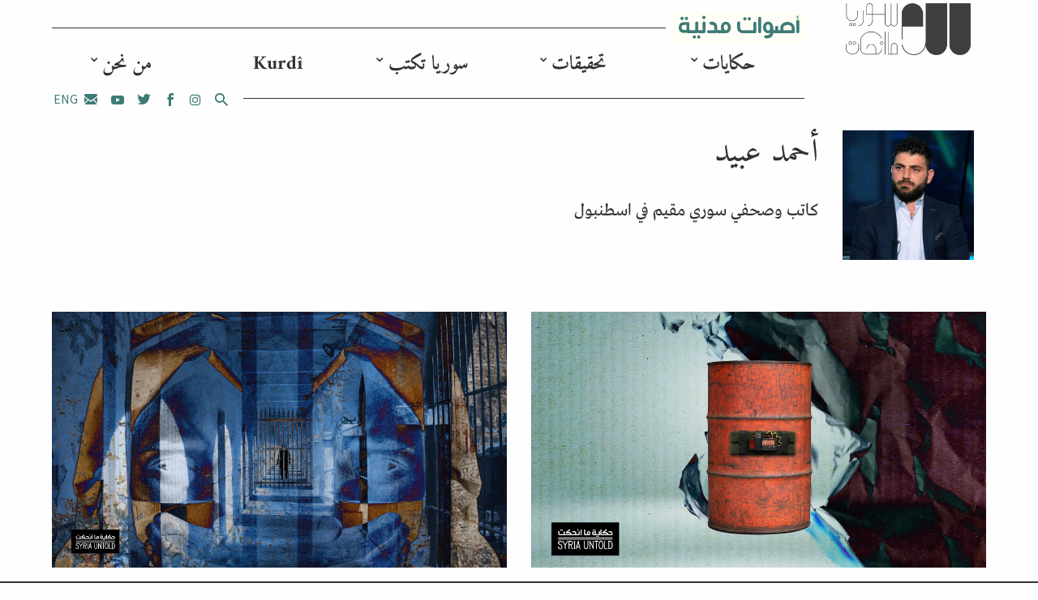

--- FILE ---
content_type: text/html; charset=UTF-8
request_url: https://syriauntold.com/writer/%D8%A3%D8%AD%D9%85%D8%AF-%D8%B9%D8%A8%D9%8A%D8%AF/
body_size: 11773
content:
<!DOCTYPE html>
<html dir="rtl" lang="ar">
<head>
	<meta charset="UTF-8">
	<meta name="viewport" content="width=device-width, initial-scale=1">
	<link rel="profile" href="https://gmpg.org/xfn/11">
	
	<meta name='robots' content='index, follow, max-image-preview:large, max-snippet:-1, max-video-preview:-1' />

	<!-- This site is optimized with the Yoast SEO plugin v22.6 - https://yoast.com/wordpress/plugins/seo/ -->
	<title>أحمد عبيد Archives | حكاية ما انحكت | SyriaUntold</title>
	<meta name="description" content="كاتب وصحفي سوري مقيم في اسطنبول" />
	<link rel="canonical" href="https://syriauntold.com/writer/أحمد-عبيد/" />
	<meta name="twitter:card" content="summary_large_image" />
	<meta name="twitter:title" content="أحمد عبيد Archives | حكاية ما انحكت | SyriaUntold" />
	<meta name="twitter:description" content="كاتب وصحفي سوري مقيم في اسطنبول" />
	<meta name="twitter:site" content="@syriauntold" />
	<script type="application/ld+json" class="yoast-schema-graph">{"@context":"https://schema.org","@graph":[{"@type":"CollectionPage","@id":"https://syriauntold.com/writer/%d8%a3%d8%ad%d9%85%d8%af-%d8%b9%d8%a8%d9%8a%d8%af/","url":"https://syriauntold.com/writer/%d8%a3%d8%ad%d9%85%d8%af-%d8%b9%d8%a8%d9%8a%d8%af/","name":"أحمد عبيد Archives | حكاية ما انحكت | SyriaUntold","isPartOf":{"@id":"https://syriauntold.com/ar/#website"},"primaryImageOfPage":{"@id":"https://syriauntold.com/writer/%d8%a3%d8%ad%d9%85%d8%af-%d8%b9%d8%a8%d9%8a%d8%af/#primaryimage"},"image":{"@id":"https://syriauntold.com/writer/%d8%a3%d8%ad%d9%85%d8%af-%d8%b9%d8%a8%d9%8a%d8%af/#primaryimage"},"thumbnailUrl":"https://syriauntold.com/wp-content/uploads/2023/07/cover-2.png","description":"كاتب وصحفي سوري مقيم في اسطنبول","breadcrumb":{"@id":"https://syriauntold.com/writer/%d8%a3%d8%ad%d9%85%d8%af-%d8%b9%d8%a8%d9%8a%d8%af/#breadcrumb"},"inLanguage":"ar"},{"@type":"ImageObject","inLanguage":"ar","@id":"https://syriauntold.com/writer/%d8%a3%d8%ad%d9%85%d8%af-%d8%b9%d8%a8%d9%8a%d8%af/#primaryimage","url":"https://syriauntold.com/wp-content/uploads/2023/07/cover-2.png","contentUrl":"https://syriauntold.com/wp-content/uploads/2023/07/cover-2.png","width":1920,"height":1080},{"@type":"BreadcrumbList","@id":"https://syriauntold.com/writer/%d8%a3%d8%ad%d9%85%d8%af-%d8%b9%d8%a8%d9%8a%d8%af/#breadcrumb","itemListElement":[{"@type":"ListItem","position":1,"name":"Home","item":"https://syriauntold.com/ar/"},{"@type":"ListItem","position":2,"name":"أحمد عبيد"}]},{"@type":"WebSite","@id":"https://syriauntold.com/ar/#website","url":"https://syriauntold.com/ar/","name":"حكاية ما انحكت | SyriaUntold","description":"","potentialAction":[{"@type":"SearchAction","target":{"@type":"EntryPoint","urlTemplate":"https://syriauntold.com/ar/?s={search_term_string}"},"query-input":"required name=search_term_string"}],"inLanguage":"ar"}]}</script>
	<!-- / Yoast SEO plugin. -->


<link rel="alternate" href="https://syriauntold.com/writer/%d8%a3%d8%ad%d9%85%d8%af-%d8%b9%d8%a8%d9%8a%d8%af/" hreflang="ar" />
<link rel="alternate" href="https://syriauntold.com/writer/ahmad-abeed-en/" hreflang="en" />
<link rel="alternate" type="application/rss+xml" title="خلاصة حكاية ما انحكت | SyriaUntold &laquo; أحمد عبيد writer" href="https://syriauntold.com/writer/%d8%a3%d8%ad%d9%85%d8%af-%d8%b9%d8%a8%d9%8a%d8%af/feed/" />
<script type="d316733d7a8ae6adc8ad658c-text/javascript">
/* <![CDATA[ */
window._wpemojiSettings = {"baseUrl":"https:\/\/s.w.org\/images\/core\/emoji\/15.0.3\/72x72\/","ext":".png","svgUrl":"https:\/\/s.w.org\/images\/core\/emoji\/15.0.3\/svg\/","svgExt":".svg","source":{"concatemoji":"https:\/\/syriauntold.com\/wp-includes\/js\/wp-emoji-release.min.js?ver=6.5.2"}};
/*! This file is auto-generated */
!function(i,n){var o,s,e;function c(e){try{var t={supportTests:e,timestamp:(new Date).valueOf()};sessionStorage.setItem(o,JSON.stringify(t))}catch(e){}}function p(e,t,n){e.clearRect(0,0,e.canvas.width,e.canvas.height),e.fillText(t,0,0);var t=new Uint32Array(e.getImageData(0,0,e.canvas.width,e.canvas.height).data),r=(e.clearRect(0,0,e.canvas.width,e.canvas.height),e.fillText(n,0,0),new Uint32Array(e.getImageData(0,0,e.canvas.width,e.canvas.height).data));return t.every(function(e,t){return e===r[t]})}function u(e,t,n){switch(t){case"flag":return n(e,"\ud83c\udff3\ufe0f\u200d\u26a7\ufe0f","\ud83c\udff3\ufe0f\u200b\u26a7\ufe0f")?!1:!n(e,"\ud83c\uddfa\ud83c\uddf3","\ud83c\uddfa\u200b\ud83c\uddf3")&&!n(e,"\ud83c\udff4\udb40\udc67\udb40\udc62\udb40\udc65\udb40\udc6e\udb40\udc67\udb40\udc7f","\ud83c\udff4\u200b\udb40\udc67\u200b\udb40\udc62\u200b\udb40\udc65\u200b\udb40\udc6e\u200b\udb40\udc67\u200b\udb40\udc7f");case"emoji":return!n(e,"\ud83d\udc26\u200d\u2b1b","\ud83d\udc26\u200b\u2b1b")}return!1}function f(e,t,n){var r="undefined"!=typeof WorkerGlobalScope&&self instanceof WorkerGlobalScope?new OffscreenCanvas(300,150):i.createElement("canvas"),a=r.getContext("2d",{willReadFrequently:!0}),o=(a.textBaseline="top",a.font="600 32px Arial",{});return e.forEach(function(e){o[e]=t(a,e,n)}),o}function t(e){var t=i.createElement("script");t.src=e,t.defer=!0,i.head.appendChild(t)}"undefined"!=typeof Promise&&(o="wpEmojiSettingsSupports",s=["flag","emoji"],n.supports={everything:!0,everythingExceptFlag:!0},e=new Promise(function(e){i.addEventListener("DOMContentLoaded",e,{once:!0})}),new Promise(function(t){var n=function(){try{var e=JSON.parse(sessionStorage.getItem(o));if("object"==typeof e&&"number"==typeof e.timestamp&&(new Date).valueOf()<e.timestamp+604800&&"object"==typeof e.supportTests)return e.supportTests}catch(e){}return null}();if(!n){if("undefined"!=typeof Worker&&"undefined"!=typeof OffscreenCanvas&&"undefined"!=typeof URL&&URL.createObjectURL&&"undefined"!=typeof Blob)try{var e="postMessage("+f.toString()+"("+[JSON.stringify(s),u.toString(),p.toString()].join(",")+"));",r=new Blob([e],{type:"text/javascript"}),a=new Worker(URL.createObjectURL(r),{name:"wpTestEmojiSupports"});return void(a.onmessage=function(e){c(n=e.data),a.terminate(),t(n)})}catch(e){}c(n=f(s,u,p))}t(n)}).then(function(e){for(var t in e)n.supports[t]=e[t],n.supports.everything=n.supports.everything&&n.supports[t],"flag"!==t&&(n.supports.everythingExceptFlag=n.supports.everythingExceptFlag&&n.supports[t]);n.supports.everythingExceptFlag=n.supports.everythingExceptFlag&&!n.supports.flag,n.DOMReady=!1,n.readyCallback=function(){n.DOMReady=!0}}).then(function(){return e}).then(function(){var e;n.supports.everything||(n.readyCallback(),(e=n.source||{}).concatemoji?t(e.concatemoji):e.wpemoji&&e.twemoji&&(t(e.twemoji),t(e.wpemoji)))}))}((window,document),window._wpemojiSettings);
/* ]]> */
</script>
<style id='wp-emoji-styles-inline-css' type='text/css'>

	img.wp-smiley, img.emoji {
		display: inline !important;
		border: none !important;
		box-shadow: none !important;
		height: 1em !important;
		width: 1em !important;
		margin: 0 0.07em !important;
		vertical-align: -0.1em !important;
		background: none !important;
		padding: 0 !important;
	}
</style>
<link rel='stylesheet' id='wp-block-library-rtl-css' href='https://syriauntold.com/wp-includes/css/dist/block-library/style-rtl.min.css?ver=6.5.2' type='text/css' media='all' />
<style id='classic-theme-styles-inline-css' type='text/css'>
/*! This file is auto-generated */
.wp-block-button__link{color:#fff;background-color:#32373c;border-radius:9999px;box-shadow:none;text-decoration:none;padding:calc(.667em + 2px) calc(1.333em + 2px);font-size:1.125em}.wp-block-file__button{background:#32373c;color:#fff;text-decoration:none}
</style>
<style id='global-styles-inline-css' type='text/css'>
body{--wp--preset--color--black: #000000;--wp--preset--color--cyan-bluish-gray: #abb8c3;--wp--preset--color--white: #ffffff;--wp--preset--color--pale-pink: #f78da7;--wp--preset--color--vivid-red: #cf2e2e;--wp--preset--color--luminous-vivid-orange: #ff6900;--wp--preset--color--luminous-vivid-amber: #fcb900;--wp--preset--color--light-green-cyan: #7bdcb5;--wp--preset--color--vivid-green-cyan: #00d084;--wp--preset--color--pale-cyan-blue: #8ed1fc;--wp--preset--color--vivid-cyan-blue: #0693e3;--wp--preset--color--vivid-purple: #9b51e0;--wp--preset--gradient--vivid-cyan-blue-to-vivid-purple: linear-gradient(135deg,rgba(6,147,227,1) 0%,rgb(155,81,224) 100%);--wp--preset--gradient--light-green-cyan-to-vivid-green-cyan: linear-gradient(135deg,rgb(122,220,180) 0%,rgb(0,208,130) 100%);--wp--preset--gradient--luminous-vivid-amber-to-luminous-vivid-orange: linear-gradient(135deg,rgba(252,185,0,1) 0%,rgba(255,105,0,1) 100%);--wp--preset--gradient--luminous-vivid-orange-to-vivid-red: linear-gradient(135deg,rgba(255,105,0,1) 0%,rgb(207,46,46) 100%);--wp--preset--gradient--very-light-gray-to-cyan-bluish-gray: linear-gradient(135deg,rgb(238,238,238) 0%,rgb(169,184,195) 100%);--wp--preset--gradient--cool-to-warm-spectrum: linear-gradient(135deg,rgb(74,234,220) 0%,rgb(151,120,209) 20%,rgb(207,42,186) 40%,rgb(238,44,130) 60%,rgb(251,105,98) 80%,rgb(254,248,76) 100%);--wp--preset--gradient--blush-light-purple: linear-gradient(135deg,rgb(255,206,236) 0%,rgb(152,150,240) 100%);--wp--preset--gradient--blush-bordeaux: linear-gradient(135deg,rgb(254,205,165) 0%,rgb(254,45,45) 50%,rgb(107,0,62) 100%);--wp--preset--gradient--luminous-dusk: linear-gradient(135deg,rgb(255,203,112) 0%,rgb(199,81,192) 50%,rgb(65,88,208) 100%);--wp--preset--gradient--pale-ocean: linear-gradient(135deg,rgb(255,245,203) 0%,rgb(182,227,212) 50%,rgb(51,167,181) 100%);--wp--preset--gradient--electric-grass: linear-gradient(135deg,rgb(202,248,128) 0%,rgb(113,206,126) 100%);--wp--preset--gradient--midnight: linear-gradient(135deg,rgb(2,3,129) 0%,rgb(40,116,252) 100%);--wp--preset--font-size--small: 13px;--wp--preset--font-size--medium: 20px;--wp--preset--font-size--large: 36px;--wp--preset--font-size--x-large: 42px;--wp--preset--spacing--20: 0.44rem;--wp--preset--spacing--30: 0.67rem;--wp--preset--spacing--40: 1rem;--wp--preset--spacing--50: 1.5rem;--wp--preset--spacing--60: 2.25rem;--wp--preset--spacing--70: 3.38rem;--wp--preset--spacing--80: 5.06rem;--wp--preset--shadow--natural: 6px 6px 9px rgba(0, 0, 0, 0.2);--wp--preset--shadow--deep: 12px 12px 50px rgba(0, 0, 0, 0.4);--wp--preset--shadow--sharp: 6px 6px 0px rgba(0, 0, 0, 0.2);--wp--preset--shadow--outlined: 6px 6px 0px -3px rgba(255, 255, 255, 1), 6px 6px rgba(0, 0, 0, 1);--wp--preset--shadow--crisp: 6px 6px 0px rgba(0, 0, 0, 1);}:where(.is-layout-flex){gap: 0.5em;}:where(.is-layout-grid){gap: 0.5em;}body .is-layout-flow > .alignleft{float: left;margin-inline-start: 0;margin-inline-end: 2em;}body .is-layout-flow > .alignright{float: right;margin-inline-start: 2em;margin-inline-end: 0;}body .is-layout-flow > .aligncenter{margin-left: auto !important;margin-right: auto !important;}body .is-layout-constrained > .alignleft{float: left;margin-inline-start: 0;margin-inline-end: 2em;}body .is-layout-constrained > .alignright{float: right;margin-inline-start: 2em;margin-inline-end: 0;}body .is-layout-constrained > .aligncenter{margin-left: auto !important;margin-right: auto !important;}body .is-layout-constrained > :where(:not(.alignleft):not(.alignright):not(.alignfull)){max-width: var(--wp--style--global--content-size);margin-left: auto !important;margin-right: auto !important;}body .is-layout-constrained > .alignwide{max-width: var(--wp--style--global--wide-size);}body .is-layout-flex{display: flex;}body .is-layout-flex{flex-wrap: wrap;align-items: center;}body .is-layout-flex > *{margin: 0;}body .is-layout-grid{display: grid;}body .is-layout-grid > *{margin: 0;}:where(.wp-block-columns.is-layout-flex){gap: 2em;}:where(.wp-block-columns.is-layout-grid){gap: 2em;}:where(.wp-block-post-template.is-layout-flex){gap: 1.25em;}:where(.wp-block-post-template.is-layout-grid){gap: 1.25em;}.has-black-color{color: var(--wp--preset--color--black) !important;}.has-cyan-bluish-gray-color{color: var(--wp--preset--color--cyan-bluish-gray) !important;}.has-white-color{color: var(--wp--preset--color--white) !important;}.has-pale-pink-color{color: var(--wp--preset--color--pale-pink) !important;}.has-vivid-red-color{color: var(--wp--preset--color--vivid-red) !important;}.has-luminous-vivid-orange-color{color: var(--wp--preset--color--luminous-vivid-orange) !important;}.has-luminous-vivid-amber-color{color: var(--wp--preset--color--luminous-vivid-amber) !important;}.has-light-green-cyan-color{color: var(--wp--preset--color--light-green-cyan) !important;}.has-vivid-green-cyan-color{color: var(--wp--preset--color--vivid-green-cyan) !important;}.has-pale-cyan-blue-color{color: var(--wp--preset--color--pale-cyan-blue) !important;}.has-vivid-cyan-blue-color{color: var(--wp--preset--color--vivid-cyan-blue) !important;}.has-vivid-purple-color{color: var(--wp--preset--color--vivid-purple) !important;}.has-black-background-color{background-color: var(--wp--preset--color--black) !important;}.has-cyan-bluish-gray-background-color{background-color: var(--wp--preset--color--cyan-bluish-gray) !important;}.has-white-background-color{background-color: var(--wp--preset--color--white) !important;}.has-pale-pink-background-color{background-color: var(--wp--preset--color--pale-pink) !important;}.has-vivid-red-background-color{background-color: var(--wp--preset--color--vivid-red) !important;}.has-luminous-vivid-orange-background-color{background-color: var(--wp--preset--color--luminous-vivid-orange) !important;}.has-luminous-vivid-amber-background-color{background-color: var(--wp--preset--color--luminous-vivid-amber) !important;}.has-light-green-cyan-background-color{background-color: var(--wp--preset--color--light-green-cyan) !important;}.has-vivid-green-cyan-background-color{background-color: var(--wp--preset--color--vivid-green-cyan) !important;}.has-pale-cyan-blue-background-color{background-color: var(--wp--preset--color--pale-cyan-blue) !important;}.has-vivid-cyan-blue-background-color{background-color: var(--wp--preset--color--vivid-cyan-blue) !important;}.has-vivid-purple-background-color{background-color: var(--wp--preset--color--vivid-purple) !important;}.has-black-border-color{border-color: var(--wp--preset--color--black) !important;}.has-cyan-bluish-gray-border-color{border-color: var(--wp--preset--color--cyan-bluish-gray) !important;}.has-white-border-color{border-color: var(--wp--preset--color--white) !important;}.has-pale-pink-border-color{border-color: var(--wp--preset--color--pale-pink) !important;}.has-vivid-red-border-color{border-color: var(--wp--preset--color--vivid-red) !important;}.has-luminous-vivid-orange-border-color{border-color: var(--wp--preset--color--luminous-vivid-orange) !important;}.has-luminous-vivid-amber-border-color{border-color: var(--wp--preset--color--luminous-vivid-amber) !important;}.has-light-green-cyan-border-color{border-color: var(--wp--preset--color--light-green-cyan) !important;}.has-vivid-green-cyan-border-color{border-color: var(--wp--preset--color--vivid-green-cyan) !important;}.has-pale-cyan-blue-border-color{border-color: var(--wp--preset--color--pale-cyan-blue) !important;}.has-vivid-cyan-blue-border-color{border-color: var(--wp--preset--color--vivid-cyan-blue) !important;}.has-vivid-purple-border-color{border-color: var(--wp--preset--color--vivid-purple) !important;}.has-vivid-cyan-blue-to-vivid-purple-gradient-background{background: var(--wp--preset--gradient--vivid-cyan-blue-to-vivid-purple) !important;}.has-light-green-cyan-to-vivid-green-cyan-gradient-background{background: var(--wp--preset--gradient--light-green-cyan-to-vivid-green-cyan) !important;}.has-luminous-vivid-amber-to-luminous-vivid-orange-gradient-background{background: var(--wp--preset--gradient--luminous-vivid-amber-to-luminous-vivid-orange) !important;}.has-luminous-vivid-orange-to-vivid-red-gradient-background{background: var(--wp--preset--gradient--luminous-vivid-orange-to-vivid-red) !important;}.has-very-light-gray-to-cyan-bluish-gray-gradient-background{background: var(--wp--preset--gradient--very-light-gray-to-cyan-bluish-gray) !important;}.has-cool-to-warm-spectrum-gradient-background{background: var(--wp--preset--gradient--cool-to-warm-spectrum) !important;}.has-blush-light-purple-gradient-background{background: var(--wp--preset--gradient--blush-light-purple) !important;}.has-blush-bordeaux-gradient-background{background: var(--wp--preset--gradient--blush-bordeaux) !important;}.has-luminous-dusk-gradient-background{background: var(--wp--preset--gradient--luminous-dusk) !important;}.has-pale-ocean-gradient-background{background: var(--wp--preset--gradient--pale-ocean) !important;}.has-electric-grass-gradient-background{background: var(--wp--preset--gradient--electric-grass) !important;}.has-midnight-gradient-background{background: var(--wp--preset--gradient--midnight) !important;}.has-small-font-size{font-size: var(--wp--preset--font-size--small) !important;}.has-medium-font-size{font-size: var(--wp--preset--font-size--medium) !important;}.has-large-font-size{font-size: var(--wp--preset--font-size--large) !important;}.has-x-large-font-size{font-size: var(--wp--preset--font-size--x-large) !important;}
.wp-block-navigation a:where(:not(.wp-element-button)){color: inherit;}
:where(.wp-block-post-template.is-layout-flex){gap: 1.25em;}:where(.wp-block-post-template.is-layout-grid){gap: 1.25em;}
:where(.wp-block-columns.is-layout-flex){gap: 2em;}:where(.wp-block-columns.is-layout-grid){gap: 2em;}
.wp-block-pullquote{font-size: 1.5em;line-height: 1.6;}
</style>
<link rel='stylesheet' id='selectize-css' href='https://syriauntold.com/wp-content/plugins/inkube/assets/lib/selectize/selectize.css?ver=6.5.2' type='text/css' media='all' />
<link rel='stylesheet' id='main-rtl-css' href='https://syriauntold.com/wp-content/themes/composer/assets/css/main.rtl.css?ver=6.5.2' type='text/css' media='all' />
<script type="d316733d7a8ae6adc8ad658c-text/javascript" src="https://syriauntold.com/wp-includes/js/jquery/jquery.min.js?ver=3.7.1" id="jquery-core-js"></script>
<script type="d316733d7a8ae6adc8ad658c-text/javascript" src="https://syriauntold.com/wp-includes/js/jquery/jquery-migrate.min.js?ver=3.4.1" id="jquery-migrate-js"></script>
<script type="d316733d7a8ae6adc8ad658c-text/javascript" src="https://syriauntold.com/wp-content/plugins/inkube/assets/dist/inkube.min.js?ver=6.5.2" id="inkube-js"></script>
<link rel="https://api.w.org/" href="https://syriauntold.com/wp-json/" /><link rel="alternate" type="application/json" href="https://syriauntold.com/wp-json/wp/v2/writer/12385" /><link rel="EditURI" type="application/rsd+xml" title="RSD" href="https://syriauntold.com/xmlrpc.php?rsd" />
<link rel="stylesheet" href="https://syriauntold.com/wp-content/themes/composer/rtl.css" type="text/css" media="screen" /><meta name="generator" content="WordPress 6.5.2" />
<link rel="icon" href="https://syriauntold.com/wp-content/uploads/2018/05/Syria-favicon.png" sizes="32x32" />
<link rel="icon" href="https://syriauntold.com/wp-content/uploads/2018/05/Syria-favicon.png" sizes="192x192" />
<link rel="apple-touch-icon" href="https://syriauntold.com/wp-content/uploads/2018/05/Syria-favicon.png" />
<meta name="msapplication-TileImage" content="https://syriauntold.com/wp-content/uploads/2018/05/Syria-favicon.png" />
		<style type="text/css" id="wp-custom-css">
			.site-head{
	padding-top:2px !important;
	padding-bottom:0px !important;
}
.menu-style-su.top-menu{
	margin-top:0;
	margin-bottom:0;
}
.site-head .site-logo{
	margin-top: 2px;
	max-width:95%;
}
body .menu-style-su li{
	text-align:center;
} 
body .menu-style-su ul.sub-menu{
	text-align:center;
}
.site-footer.row.px-md-5.mt-4 a{
	    display: contents !important;
}
.article-img a{
	   background-repeat: no-repeat;
}
.mc4wp-alert p{
	margin-top:10px;
	text-align:center;
}
.cmb-4{
	margin-bottom: 3rem !important;
}
.row.mb-5.mx-md-0 figcaption.col-12{
	    color: #613d7c;
	
}
.home-menu-sections .menu{
	list-style:none;
	margin-top: 2em;
}
.home-menu-sections .menu li{
	font-size:21px;
	margin:10px;
	display:inline-block;
	position:relative;
}
.home-menu-sections .menu li:nth-child(3n+1) {
    font-weight: 600;
    font-size: 25px;
	top: -1px;
}
.tag-cloud.jqcloud{
	margin-top:0 !important;
	margin-bottom:0 !important;
}
.tag-cloud.jqcloud{
	top:-50px;
}
.widget_f2-tagcloud .tag-cloud{
	min-height:290px;
	height:auto !important;
}
.v-center{
	align-content:center;
}		</style>
			</head>

<body class="rtl archive tax-writer term-12385">
		<div id="page" class="container-fluid">

	<div class="row px-md-5 py-3 site-head">
	<div class="hidden-md-up mobile-nav w-100">
		<a class="js-toggle-menu pull-right" >
			<span class="fa fa-bars open"></span>
			<span class="fa fa-close d-none"></span>
		</a>
		<a class="js-toggle-search pull-left" href="/?s="><span class="fa fa-search"></span></a>
		<nav id="site-navigation" class="navigation-mobile" role="navigation">

			<ul id="menu-main-ar" class="menu-style-su top-menu"><li id="menu-item-58017" class="menu-item menu-item-type-taxonomy menu-item-object-category menu-item-has-children menu-item-58017"><a href="https://syriauntold.com/category/%d8%ad%d9%83%d8%a7%d9%8a%d8%a7%d8%aa/">حكايات</a>
<ul class="sub-menu">
	<li id="menu-item-58018" class="menu-item menu-item-type-taxonomy menu-item-object-category menu-item-58018"><a href="https://syriauntold.com/category/%d9%85%d8%a8%d8%af%d8%b9%d9%88%d9%86/">بروفايل</a></li>
	<li id="menu-item-58019" class="menu-item menu-item-type-taxonomy menu-item-object-category menu-item-58019"><a href="https://syriauntold.com/category/%d8%b4%d9%87%d8%a7%d8%af%d8%a7%d8%aa/">شهادات</a></li>
</ul>
</li>
<li id="menu-item-58020" class="menu-item menu-item-type-taxonomy menu-item-object-category menu-item-has-children menu-item-58020"><a href="https://syriauntold.com/category/%d8%aa%d8%ad%d9%82%d9%8a%d9%82%d8%a7%d8%aa/">تحقيقات</a>
<ul class="sub-menu">
	<li id="menu-item-65981" class="menu-item menu-item-type-taxonomy menu-item-object-category menu-item-65981"><a href="https://syriauntold.com/category/%d8%aa%d8%ad%d9%82%d9%8a%d9%82%d8%a7%d8%aa/%d8%a7%d8%b3%d8%aa%d9%82%d8%b5%d8%a7%d8%a1/">استقصاء</a></li>
</ul>
</li>
<li id="menu-item-58021" class="menu-item menu-item-type-taxonomy menu-item-object-category menu-item-has-children menu-item-58021"><a href="https://syriauntold.com/category/syria-writesar/">سوريا تكتب</a>
<ul class="sub-menu">
	<li id="menu-item-58026" class="menu-item menu-item-type-taxonomy menu-item-object-category menu-item-has-children menu-item-58026"><a href="https://syriauntold.com/category/syria-writesar/%d8%b3%d9%8a%d8%a7%d8%b3%d8%a9/">سياسة</a>
	<ul class="sub-menu">
		<li id="menu-item-74642" class="menu-item menu-item-type-taxonomy menu-item-object-category menu-item-74642"><a href="https://syriauntold.com/category/syria-writesar/%d8%a3%d8%ad%d8%b2%d8%a7%d8%a8/">أحزاب</a></li>
		<li id="menu-item-60031" class="menu-item menu-item-type-taxonomy menu-item-object-category menu-item-60031"><a href="https://syriauntold.com/category/%d9%81%d9%8a-%d8%a7%d9%84%d8%b9%d9%85%d9%82/%d8%a7%d9%84%d8%a7%d8%b9%d8%aa%d9%82%d8%a7%d9%84-%d9%88%d8%a7%d9%84%d9%85%d8%b9%d8%aa%d9%82%d9%84%d9%88%d9%86/">الاعتقال والمعتقلون</a></li>
		<li id="menu-item-67579" class="menu-item menu-item-type-taxonomy menu-item-object-category menu-item-67579"><a href="https://syriauntold.com/category/%d9%81%d9%8a-%d8%a7%d9%84%d8%b9%d9%85%d9%82/%d8%a7%d9%84%d8%b0%d9%83%d8%b1%d9%89-%d8%a7%d9%84%d8%b9%d8%a7%d8%b4%d8%b1%d8%a9/">الذكرى العاشرة</a></li>
		<li id="menu-item-60795" class="menu-item menu-item-type-taxonomy menu-item-object-category menu-item-60795"><a href="https://syriauntold.com/category/%d9%81%d9%8a-%d8%a7%d9%84%d8%b9%d9%85%d9%82/%d8%b9%d9%85%d9%84%d9%8a%d8%a9-%d9%86%d8%a8%d8%b9-%d8%a7%d9%84%d8%b3%d9%84%d8%a7%d9%85/">عملية &#8220;نبع السلام&#8221;</a></li>
		<li id="menu-item-58033" class="menu-item menu-item-type-taxonomy menu-item-object-topic menu-item-58033"><a href="https://syriauntold.com/topic/%d8%ad%d8%b1%d9%8a%d8%a9-%d8%a7%d9%84%d8%b5%d8%ad%d8%a7%d9%81%d8%a9/">حرية الصحافة</a></li>
		<li id="menu-item-58032" class="menu-item menu-item-type-taxonomy menu-item-object-topic menu-item-58032"><a href="https://syriauntold.com/topic/%d8%a7%d9%84%d9%83%d8%b1%d8%af-%d9%81%d9%8a-%d8%b3%d9%88%d8%b1%d9%8a%d8%a7/">الكرد في سوريا</a></li>
		<li id="menu-item-58034" class="menu-item menu-item-type-custom menu-item-object-custom menu-item-58034"><a href="https://cities.syriauntold.com/?lang=ar">مدن في الثورة</a></li>
		<li id="menu-item-58031" class="menu-item menu-item-type-taxonomy menu-item-object-topic menu-item-58031"><a href="https://syriauntold.com/topic/%d8%ad%d9%88%d9%84-%d8%a7%d9%84%d9%81%d9%8a%d8%af%d8%a7%d8%b1%d8%a7%d9%84%d9%8a%d8%a9/">حول الفيدارالية</a></li>
		<li id="menu-item-58030" class="menu-item menu-item-type-taxonomy menu-item-object-topic menu-item-58030"><a href="https://syriauntold.com/topic/%d8%a7%d9%84%d8%a7%d9%86%d8%aa%d9%82%d8%a7%d9%84-%d8%a7%d9%84%d8%b3%d9%8a%d8%a7%d8%b3%d9%8a/">الانتقال السياسي</a></li>
		<li id="menu-item-60479" class="menu-item menu-item-type-taxonomy menu-item-object-category menu-item-60479"><a href="https://syriauntold.com/category/%d9%81%d9%8a-%d8%a7%d9%84%d8%b9%d9%85%d9%82/%d8%a7%d9%84%d8%b9%d9%84%d9%85%d8%a7%d9%86%d9%8a%d8%a9/">العلمانية</a></li>
	</ul>
</li>
	<li id="menu-item-58022" class="menu-item menu-item-type-taxonomy menu-item-object-category menu-item-58022"><a href="https://syriauntold.com/category/syria-writesar/%d8%a7%d9%84%d8%a7%d9%82%d8%aa%d8%b5%d8%a7%d8%af/">الاقتصاد</a></li>
	<li id="menu-item-58024" class="menu-item menu-item-type-taxonomy menu-item-object-category menu-item-has-children menu-item-58024"><a href="https://syriauntold.com/category/syria-writesar/%d8%ab%d9%82%d8%a7%d9%81%d8%a9/">ثقافة</a>
	<ul class="sub-menu">
		<li id="menu-item-63086" class="menu-item menu-item-type-taxonomy menu-item-object-category menu-item-63086"><a href="https://syriauntold.com/category/%d9%81%d9%8a-%d8%a7%d9%84%d8%b9%d9%85%d9%82/%d8%a7%d9%84%d8%b3%d9%8a%d9%86%d9%85%d8%a7-%d8%a7%d9%84%d8%b3%d9%88%d8%b1%d9%8a%d8%a9/">السينما السورية</a></li>
		<li id="menu-item-68593" class="menu-item menu-item-type-taxonomy menu-item-object-category menu-item-68593"><a href="https://syriauntold.com/category/%d9%81%d9%8a-%d8%a7%d9%84%d8%b9%d9%85%d9%82/%d8%a7%d9%84%d9%85%d8%b3%d8%b1%d8%ad-%d8%a7%d9%84%d8%b3%d9%88%d8%b1%d9%8a/">المسرح السوري</a></li>
		<li id="menu-item-67034" class="menu-item menu-item-type-taxonomy menu-item-object-category menu-item-67034"><a href="https://syriauntold.com/category/%d9%81%d9%8a-%d8%a7%d9%84%d8%b9%d9%85%d9%82/%d8%a7%d9%84%d8%a3%d8%ba%d8%a7%d9%86%d9%8a-%d8%a7%d9%84%d8%b3%d9%88%d8%b1%d9%8a%d8%a9/">الأغاني السورية</a></li>
		<li id="menu-item-66451" class="menu-item menu-item-type-taxonomy menu-item-object-category menu-item-66451"><a href="https://syriauntold.com/category/%d9%81%d9%8a-%d8%a7%d9%84%d8%b9%d9%85%d9%82/%d8%a7%d9%84%d8%b1%d9%88%d8%a7%d9%8a%d8%a9-%d8%a7%d9%84%d8%b3%d9%88%d8%b1%d9%8a%d8%a9/">الرواية السورية</a></li>
		<li id="menu-item-74789" class="menu-item menu-item-type-taxonomy menu-item-object-category menu-item-74789"><a href="https://syriauntold.com/category/syria-writesar/%d8%a7%d9%84%d8%b9%d9%88%d8%af%d8%a9-%d8%a5%d9%84%d9%89-%d8%b3%d9%88%d8%b1%d9%8a%d8%a7/">العودة إلى سوريا</a></li>
		<li id="menu-item-70182" class="menu-item menu-item-type-taxonomy menu-item-object-category menu-item-70182"><a href="https://syriauntold.com/category/%d9%81%d9%8a-%d8%a7%d9%84%d8%b9%d9%85%d9%82/%d8%b3%d9%88%d8%b1%d9%8a%d9%91%d8%a7%d8%aa-%d8%b5%d9%8f%d8%ba%d8%b1%d9%89/">سوريّات صُغرى</a></li>
		<li id="menu-item-64497" class="menu-item menu-item-type-taxonomy menu-item-object-category menu-item-64497"><a href="https://syriauntold.com/category/%d9%81%d9%8a-%d8%a7%d9%84%d8%b9%d9%85%d9%82/%d8%aa%d8%ad%d8%aa-%d8%a7%d9%84%d9%85%d8%ac%d9%87%d8%b1/">تحت المجهر</a></li>
		<li id="menu-item-58029" class="menu-item menu-item-type-taxonomy menu-item-object-topic menu-item-58029"><a href="https://syriauntold.com/topic/%d8%a7%d9%84%d8%ab%d9%82%d8%a7%d9%81%d8%a9-%d8%a7%d9%84%d8%b4%d9%81%d9%88%d9%8a%d8%a9/">الثقافة الشفوية</a></li>
	</ul>
</li>
	<li id="menu-item-58025" class="menu-item menu-item-type-taxonomy menu-item-object-category menu-item-has-children menu-item-58025"><a href="https://syriauntold.com/category/syria-writesar/%d8%a7%d9%84%d8%ac%d9%86%d8%af%d8%b1/">جندر</a>
	<ul class="sub-menu">
		<li id="menu-item-65228" class="menu-item menu-item-type-taxonomy menu-item-object-category menu-item-65228"><a href="https://syriauntold.com/category/%d9%81%d9%8a-%d8%a7%d9%84%d8%b9%d9%85%d9%82/%d8%a3%d8%b5%d9%88%d8%a7%d8%aa-%d9%83%d9%88%d9%8a%d8%b1%d9%8a%d8%a9/">أصوات كويرية</a></li>
	</ul>
</li>
	<li id="menu-item-58023" class="menu-item menu-item-type-taxonomy menu-item-object-category menu-item-has-children menu-item-58023"><a href="https://syriauntold.com/category/syria-writesar/%d8%a8%d9%8a%d8%a6%d8%a9/">بيئة</a>
	<ul class="sub-menu">
		<li id="menu-item-73533" class="menu-item menu-item-type-taxonomy menu-item-object-category menu-item-73533"><a href="https://syriauntold.com/category/syria-writesar/%d8%a8%d9%8a%d8%a6%d8%a9/%d8%aa%d8%af%d8%a7%d8%b9%d9%8a%d8%a7%d8%aa-%d8%a7%d9%84%d8%b2%d9%84%d8%b2%d8%a7%d9%84/">تداعيات الزلزال</a></li>
		<li id="menu-item-64498" class="menu-item menu-item-type-taxonomy menu-item-object-category menu-item-64498"><a href="https://syriauntold.com/category/%d9%81%d9%8a-%d8%a7%d9%84%d8%b9%d9%85%d9%82/%d9%83%d9%88%d8%b1%d9%88%d9%86%d8%a7/">كورونا</a></li>
	</ul>
</li>
	<li id="menu-item-58027" class="menu-item menu-item-type-taxonomy menu-item-object-category menu-item-58027"><a href="https://syriauntold.com/category/syria-writesar/%d8%b1%d8%a3%d9%8a/">رأي</a></li>
	<li id="menu-item-65980" class="menu-item menu-item-type-taxonomy menu-item-object-category menu-item-has-children menu-item-65980"><a href="https://syriauntold.com/category/syria-writesar/%d8%aa%d8%af%d9%88%d9%8a%d9%86/">تدوين</a>
	<ul class="sub-menu">
		<li id="menu-item-68192" class="menu-item menu-item-type-taxonomy menu-item-object-category menu-item-68192"><a href="https://syriauntold.com/category/%d9%81%d9%8a-%d8%a7%d9%84%d8%b9%d9%85%d9%82/%d8%a7%d9%84%d8%ae%d9%8a%d8%a7%d9%84-%d8%a7%d9%84%d8%b9%d9%84%d9%85%d9%8a/">الخيال العلمي</a></li>
	</ul>
</li>
</ul>
</li>
<li id="menu-item-74881" class="menu-item menu-item-type-taxonomy menu-item-object-category menu-item-74881"><a href="https://syriauntold.com/category/kurdi/">Kurdî</a></li>
<li id="menu-item-58042" class="menu-item menu-item-type-post_type menu-item-object-page menu-item-has-children menu-item-58042"><a href="https://syriauntold.com/%d8%ad%d9%83%d8%a7%d9%8a%d8%a9-%d9%85%d8%a7-%d8%a7%d9%86%d8%ad%d9%83%d8%aa-%d8%af%d9%84%d9%8a%d9%84-%d8%a7%d9%84%d9%85%d9%88%d9%82%d8%b9/">من نحن</a>
<ul class="sub-menu">
	<li id="menu-item-74701" class="menu-item menu-item-type-custom menu-item-object-custom menu-item-74701"><a href="https://untoldmag.org/ar/">المجلة</a></li>
	<li id="menu-item-74702" class="menu-item menu-item-type-custom menu-item-object-custom menu-item-74702"><a href="https://menagallery.art/">مينا غاليري</a></li>
</ul>
</li>
</ul>			<ul class="sm-links" >
					<li class="lang-item lang-item-2836 lang-item-en lang-item-first"><a  lang="en-US" hreflang="en-US" href="https://syriauntold.com/writer/ahmad-abeed-en/">English</a></li>
				<li><a href="https://www.youtube.com/channel/UCUMJwZgo0VH2AJ07pXcqnfA/featured"><i class="icon-youtube"></i></a></li>
								<li><a href="https://twitter.com/syriauntold"><i class="icon-twitter"></i></a></li>
				<li><a href="https://www.facebook.com/syria.untold/"><i class="icon-facebook"></i></a></li>
				 
				<li><a href="https://www.instagram.com/syriauntold/"><i class="fa fa-instagram"></i></a></li>
				<li><a href="/cdn-cgi/l/email-protection#127b7c747d52616b607b73677c667d7e763c717d7f"><i class="icon-mail"></i></a></li>
			</ul>
		</nav>
		<script data-cfasync="false" src="/cdn-cgi/scripts/5c5dd728/cloudflare-static/email-decode.min.js"></script><script type="d316733d7a8ae6adc8ad658c-text/javascript">
			jQuery(document).ready(function(){

				jQuery('.js-toggle-menu').click(function(){
					jQuery('body').toggleClass('menu-expanded');
				});
			});
		</script>
	</div>

	<div class="col-md-2 col-3 mx-auto mx-md-0 text-center v-center">
<!-- 		<a href=""><img class="site-logo img-fluid" src="/assets/images/logo.png" /></a> -->
		 		<a href="https://syriauntold.com/ar">
										<img class="site-logo img-fluid" src="https://syriauntold.com/wp-content/uploads/2024/04/logo-ar.png" />
				 
					
					
		</a> 
	</div>
	<div class="col-md-10 pt-3 pr-0 pl-4">
		<hr class="border-color-gray hidden-sm-down"/>
		<div class="pr-2 hidden-sm-down" style="margin-top:-2.3rem;">
			<a href="#" class="bg-gray-lightest pr-2">
									<img src="https://syriauntold.com/wp-content/themes/composer/assets/images/aswat.png"/>
				 
			</a>
		</div>

		<ul id="menu-main-ar-1" class="menu-style-su top-menu hidden-sm-down"><li class="menu-item menu-item-type-taxonomy menu-item-object-category menu-item-has-children menu-item-58017"><a href="https://syriauntold.com/category/%d8%ad%d9%83%d8%a7%d9%8a%d8%a7%d8%aa/">حكايات</a>
<ul class="sub-menu">
	<li class="menu-item menu-item-type-taxonomy menu-item-object-category menu-item-58018"><a href="https://syriauntold.com/category/%d9%85%d8%a8%d8%af%d8%b9%d9%88%d9%86/">بروفايل</a></li>
	<li class="menu-item menu-item-type-taxonomy menu-item-object-category menu-item-58019"><a href="https://syriauntold.com/category/%d8%b4%d9%87%d8%a7%d8%af%d8%a7%d8%aa/">شهادات</a></li>
</ul>
</li>
<li class="menu-item menu-item-type-taxonomy menu-item-object-category menu-item-has-children menu-item-58020"><a href="https://syriauntold.com/category/%d8%aa%d8%ad%d9%82%d9%8a%d9%82%d8%a7%d8%aa/">تحقيقات</a>
<ul class="sub-menu">
	<li class="menu-item menu-item-type-taxonomy menu-item-object-category menu-item-65981"><a href="https://syriauntold.com/category/%d8%aa%d8%ad%d9%82%d9%8a%d9%82%d8%a7%d8%aa/%d8%a7%d8%b3%d8%aa%d9%82%d8%b5%d8%a7%d8%a1/">استقصاء</a></li>
</ul>
</li>
<li class="menu-item menu-item-type-taxonomy menu-item-object-category menu-item-has-children menu-item-58021"><a href="https://syriauntold.com/category/syria-writesar/">سوريا تكتب</a>
<ul class="sub-menu">
	<li class="menu-item menu-item-type-taxonomy menu-item-object-category menu-item-has-children menu-item-58026"><a href="https://syriauntold.com/category/syria-writesar/%d8%b3%d9%8a%d8%a7%d8%b3%d8%a9/">سياسة</a>
	<ul class="sub-menu">
		<li class="menu-item menu-item-type-taxonomy menu-item-object-category menu-item-74642"><a href="https://syriauntold.com/category/syria-writesar/%d8%a3%d8%ad%d8%b2%d8%a7%d8%a8/">أحزاب</a></li>
		<li class="menu-item menu-item-type-taxonomy menu-item-object-category menu-item-60031"><a href="https://syriauntold.com/category/%d9%81%d9%8a-%d8%a7%d9%84%d8%b9%d9%85%d9%82/%d8%a7%d9%84%d8%a7%d8%b9%d8%aa%d9%82%d8%a7%d9%84-%d9%88%d8%a7%d9%84%d9%85%d8%b9%d8%aa%d9%82%d9%84%d9%88%d9%86/">الاعتقال والمعتقلون</a></li>
		<li class="menu-item menu-item-type-taxonomy menu-item-object-category menu-item-67579"><a href="https://syriauntold.com/category/%d9%81%d9%8a-%d8%a7%d9%84%d8%b9%d9%85%d9%82/%d8%a7%d9%84%d8%b0%d9%83%d8%b1%d9%89-%d8%a7%d9%84%d8%b9%d8%a7%d8%b4%d8%b1%d8%a9/">الذكرى العاشرة</a></li>
		<li class="menu-item menu-item-type-taxonomy menu-item-object-category menu-item-60795"><a href="https://syriauntold.com/category/%d9%81%d9%8a-%d8%a7%d9%84%d8%b9%d9%85%d9%82/%d8%b9%d9%85%d9%84%d9%8a%d8%a9-%d9%86%d8%a8%d8%b9-%d8%a7%d9%84%d8%b3%d9%84%d8%a7%d9%85/">عملية &#8220;نبع السلام&#8221;</a></li>
		<li class="menu-item menu-item-type-taxonomy menu-item-object-topic menu-item-58033"><a href="https://syriauntold.com/topic/%d8%ad%d8%b1%d9%8a%d8%a9-%d8%a7%d9%84%d8%b5%d8%ad%d8%a7%d9%81%d8%a9/">حرية الصحافة</a></li>
		<li class="menu-item menu-item-type-taxonomy menu-item-object-topic menu-item-58032"><a href="https://syriauntold.com/topic/%d8%a7%d9%84%d9%83%d8%b1%d8%af-%d9%81%d9%8a-%d8%b3%d9%88%d8%b1%d9%8a%d8%a7/">الكرد في سوريا</a></li>
		<li class="menu-item menu-item-type-custom menu-item-object-custom menu-item-58034"><a href="https://cities.syriauntold.com/?lang=ar">مدن في الثورة</a></li>
		<li class="menu-item menu-item-type-taxonomy menu-item-object-topic menu-item-58031"><a href="https://syriauntold.com/topic/%d8%ad%d9%88%d9%84-%d8%a7%d9%84%d9%81%d9%8a%d8%af%d8%a7%d8%b1%d8%a7%d9%84%d9%8a%d8%a9/">حول الفيدارالية</a></li>
		<li class="menu-item menu-item-type-taxonomy menu-item-object-topic menu-item-58030"><a href="https://syriauntold.com/topic/%d8%a7%d9%84%d8%a7%d9%86%d8%aa%d9%82%d8%a7%d9%84-%d8%a7%d9%84%d8%b3%d9%8a%d8%a7%d8%b3%d9%8a/">الانتقال السياسي</a></li>
		<li class="menu-item menu-item-type-taxonomy menu-item-object-category menu-item-60479"><a href="https://syriauntold.com/category/%d9%81%d9%8a-%d8%a7%d9%84%d8%b9%d9%85%d9%82/%d8%a7%d9%84%d8%b9%d9%84%d9%85%d8%a7%d9%86%d9%8a%d8%a9/">العلمانية</a></li>
	</ul>
</li>
	<li class="menu-item menu-item-type-taxonomy menu-item-object-category menu-item-58022"><a href="https://syriauntold.com/category/syria-writesar/%d8%a7%d9%84%d8%a7%d9%82%d8%aa%d8%b5%d8%a7%d8%af/">الاقتصاد</a></li>
	<li class="menu-item menu-item-type-taxonomy menu-item-object-category menu-item-has-children menu-item-58024"><a href="https://syriauntold.com/category/syria-writesar/%d8%ab%d9%82%d8%a7%d9%81%d8%a9/">ثقافة</a>
	<ul class="sub-menu">
		<li class="menu-item menu-item-type-taxonomy menu-item-object-category menu-item-63086"><a href="https://syriauntold.com/category/%d9%81%d9%8a-%d8%a7%d9%84%d8%b9%d9%85%d9%82/%d8%a7%d9%84%d8%b3%d9%8a%d9%86%d9%85%d8%a7-%d8%a7%d9%84%d8%b3%d9%88%d8%b1%d9%8a%d8%a9/">السينما السورية</a></li>
		<li class="menu-item menu-item-type-taxonomy menu-item-object-category menu-item-68593"><a href="https://syriauntold.com/category/%d9%81%d9%8a-%d8%a7%d9%84%d8%b9%d9%85%d9%82/%d8%a7%d9%84%d9%85%d8%b3%d8%b1%d8%ad-%d8%a7%d9%84%d8%b3%d9%88%d8%b1%d9%8a/">المسرح السوري</a></li>
		<li class="menu-item menu-item-type-taxonomy menu-item-object-category menu-item-67034"><a href="https://syriauntold.com/category/%d9%81%d9%8a-%d8%a7%d9%84%d8%b9%d9%85%d9%82/%d8%a7%d9%84%d8%a3%d8%ba%d8%a7%d9%86%d9%8a-%d8%a7%d9%84%d8%b3%d9%88%d8%b1%d9%8a%d8%a9/">الأغاني السورية</a></li>
		<li class="menu-item menu-item-type-taxonomy menu-item-object-category menu-item-66451"><a href="https://syriauntold.com/category/%d9%81%d9%8a-%d8%a7%d9%84%d8%b9%d9%85%d9%82/%d8%a7%d9%84%d8%b1%d9%88%d8%a7%d9%8a%d8%a9-%d8%a7%d9%84%d8%b3%d9%88%d8%b1%d9%8a%d8%a9/">الرواية السورية</a></li>
		<li class="menu-item menu-item-type-taxonomy menu-item-object-category menu-item-74789"><a href="https://syriauntold.com/category/syria-writesar/%d8%a7%d9%84%d8%b9%d9%88%d8%af%d8%a9-%d8%a5%d9%84%d9%89-%d8%b3%d9%88%d8%b1%d9%8a%d8%a7/">العودة إلى سوريا</a></li>
		<li class="menu-item menu-item-type-taxonomy menu-item-object-category menu-item-70182"><a href="https://syriauntold.com/category/%d9%81%d9%8a-%d8%a7%d9%84%d8%b9%d9%85%d9%82/%d8%b3%d9%88%d8%b1%d9%8a%d9%91%d8%a7%d8%aa-%d8%b5%d9%8f%d8%ba%d8%b1%d9%89/">سوريّات صُغرى</a></li>
		<li class="menu-item menu-item-type-taxonomy menu-item-object-category menu-item-64497"><a href="https://syriauntold.com/category/%d9%81%d9%8a-%d8%a7%d9%84%d8%b9%d9%85%d9%82/%d8%aa%d8%ad%d8%aa-%d8%a7%d9%84%d9%85%d8%ac%d9%87%d8%b1/">تحت المجهر</a></li>
		<li class="menu-item menu-item-type-taxonomy menu-item-object-topic menu-item-58029"><a href="https://syriauntold.com/topic/%d8%a7%d9%84%d8%ab%d9%82%d8%a7%d9%81%d8%a9-%d8%a7%d9%84%d8%b4%d9%81%d9%88%d9%8a%d8%a9/">الثقافة الشفوية</a></li>
	</ul>
</li>
	<li class="menu-item menu-item-type-taxonomy menu-item-object-category menu-item-has-children menu-item-58025"><a href="https://syriauntold.com/category/syria-writesar/%d8%a7%d9%84%d8%ac%d9%86%d8%af%d8%b1/">جندر</a>
	<ul class="sub-menu">
		<li class="menu-item menu-item-type-taxonomy menu-item-object-category menu-item-65228"><a href="https://syriauntold.com/category/%d9%81%d9%8a-%d8%a7%d9%84%d8%b9%d9%85%d9%82/%d8%a3%d8%b5%d9%88%d8%a7%d8%aa-%d9%83%d9%88%d9%8a%d8%b1%d9%8a%d8%a9/">أصوات كويرية</a></li>
	</ul>
</li>
	<li class="menu-item menu-item-type-taxonomy menu-item-object-category menu-item-has-children menu-item-58023"><a href="https://syriauntold.com/category/syria-writesar/%d8%a8%d9%8a%d8%a6%d8%a9/">بيئة</a>
	<ul class="sub-menu">
		<li class="menu-item menu-item-type-taxonomy menu-item-object-category menu-item-73533"><a href="https://syriauntold.com/category/syria-writesar/%d8%a8%d9%8a%d8%a6%d8%a9/%d8%aa%d8%af%d8%a7%d8%b9%d9%8a%d8%a7%d8%aa-%d8%a7%d9%84%d8%b2%d9%84%d8%b2%d8%a7%d9%84/">تداعيات الزلزال</a></li>
		<li class="menu-item menu-item-type-taxonomy menu-item-object-category menu-item-64498"><a href="https://syriauntold.com/category/%d9%81%d9%8a-%d8%a7%d9%84%d8%b9%d9%85%d9%82/%d9%83%d9%88%d8%b1%d9%88%d9%86%d8%a7/">كورونا</a></li>
	</ul>
</li>
	<li class="menu-item menu-item-type-taxonomy menu-item-object-category menu-item-58027"><a href="https://syriauntold.com/category/syria-writesar/%d8%b1%d8%a3%d9%8a/">رأي</a></li>
	<li class="menu-item menu-item-type-taxonomy menu-item-object-category menu-item-has-children menu-item-65980"><a href="https://syriauntold.com/category/syria-writesar/%d8%aa%d8%af%d9%88%d9%8a%d9%86/">تدوين</a>
	<ul class="sub-menu">
		<li class="menu-item menu-item-type-taxonomy menu-item-object-category menu-item-68192"><a href="https://syriauntold.com/category/%d9%81%d9%8a-%d8%a7%d9%84%d8%b9%d9%85%d9%82/%d8%a7%d9%84%d8%ae%d9%8a%d8%a7%d9%84-%d8%a7%d9%84%d8%b9%d9%84%d9%85%d9%8a/">الخيال العلمي</a></li>
	</ul>
</li>
</ul>
</li>
<li class="menu-item menu-item-type-taxonomy menu-item-object-category menu-item-74881"><a href="https://syriauntold.com/category/kurdi/">Kurdî</a></li>
<li class="menu-item menu-item-type-post_type menu-item-object-page menu-item-has-children menu-item-58042"><a href="https://syriauntold.com/%d8%ad%d9%83%d8%a7%d9%8a%d8%a9-%d9%85%d8%a7-%d8%a7%d9%86%d8%ad%d9%83%d8%aa-%d8%af%d9%84%d9%8a%d9%84-%d8%a7%d9%84%d9%85%d9%88%d9%82%d8%b9/">من نحن</a>
<ul class="sub-menu">
	<li class="menu-item menu-item-type-custom menu-item-object-custom menu-item-74701"><a href="https://untoldmag.org/ar/">المجلة</a></li>
	<li class="menu-item menu-item-type-custom menu-item-object-custom menu-item-74702"><a href="https://menagallery.art/">مينا غاليري</a></li>
</ul>
</li>
</ul>
		<hr class="hidden-sm-down border-color-gray"/>
		<ul class="list-inline d-md-flex bg-body site-head-links color-blue-2 hidden-sm-down" > 
				<li class="lang-item lang-item-2836 lang-item-en lang-item-first"><a  lang="en-US" hreflang="en-US" href="https://syriauntold.com/writer/ahmad-abeed-en/">English</a></li>
			<li><a href="/cdn-cgi/l/email-protection#355c5b535a75464c475c54405b415a59511b565a58"><i class="icon-mail"></i></a></li>
			<li><a href="https://www.youtube.com/channel/UCUMJwZgo0VH2AJ07pXcqnfA/featured"><i class="icon-youtube"></i></a></li>
						<li><a href="https://twitter.com/syriauntold"><i class="icon-twitter"></i></a></li>
			<li><a href="https://www.facebook.com/syria.untold/"><i class="icon-facebook"></i></a></li>
			 
			<li><a href="https://www.instagram.com/syriauntold/"><i class="fa fa-instagram"></i></a></li>
			<li class="hidden-sm-down"><a href="/?s="><i class="icon-zoom"></i></a></li>
		</ul>

	</div>
</div>	<div class="content row">
		<section id="views-28" class="col-12 px-5 widget widget-views position-content"><div class="col-12 row px-0 mx-0">
	<div class="col-3 col-md-2">
		<div data-shortcode="" data-shortcode-tag="image" class="default"><img src="https://syriauntold.com/wp-content/uploads/2023/05/whatsapp-image-2023-05-04-at-3-21-10-pm.jpeg" class="img-fluid w-100" /></div>
	</div>
	<div class="col-9 col-md-7">
	<h1 class="my-2 fs-40px ff-amiri fw-500 lh-100">
		<a  href="https://syriauntold.com/writer/%d8%a3%d8%ad%d9%85%d8%af-%d8%b9%d8%a8%d9%8a%d8%af/">أحمد عبيد</a>
	</h1>
	<p class="fs-22px fw-300 mt-4">كاتب وصحفي سوري مقيم في اسطنبول</p>
</div></section><section id="views-24" class="col-12 p-md-5 widget widget-views position-content"><div class="collection collection-grid row"><div class="col-12 mb-3 col-md-6 mb-4" data-post-id="73411">
  
  
  <div data-shortcode="" data-shortcode-tag="image" class="default"><a href="https://syriauntold.com/2023/07/29/%d8%a7%d9%84%d8%aa%d8%b9%d8%a8%d8%a6%d8%a9-%d8%a7%d9%84%d8%b9%d8%a7%d9%85%d8%a9-%d9%82%d8%a7%d9%86%d9%88%d9%86-%d8%ae%d8%a7%d8%b1%d8%ac-%d8%b9%d9%86-%d8%a7%d9%84%d9%82%d8%a7%d9%86%d9%88%d9%86/"><img class="img-fluid w-100" src="https://syriauntold.com/wp-content/uploads/2023/07/cover-2.png" /></a></div>
  
  <div class="item_caption">
    <h6 class="fs-22px my-3 fw-600">
      <span class=""></span> <a href="https://syriauntold.com/2023/07/29/%d8%a7%d9%84%d8%aa%d8%b9%d8%a8%d8%a6%d8%a9-%d8%a7%d9%84%d8%b9%d8%a7%d9%85%d8%a9-%d9%82%d8%a7%d9%86%d9%88%d9%86-%d8%ae%d8%a7%d8%b1%d8%ac-%d8%b9%d9%86-%d8%a7%d9%84%d9%82%d8%a7%d9%86%d9%88%d9%86/">"التعبئة العامة".. قانون خارج عن القانون</a>
    </h6>
      <hr class="border-color-gray w-25 mx-0 my-1"/>
    
    <div class="d-none">
      <i class="icon-writer"></i> <a href="https://syriauntold.com/writer/%d8%a3%d8%ad%d9%85%d8%af-%d8%b9%d8%a8%d9%8a%d8%af/" class="">أحمد عبيد</a>  |
    </div>
    
    <a>29 تموز 2023</a>
    <div class="fs-22px">
      "إنها البراميل المتفجرة التي سمعنا عنها، نقلتها بشاحنتي في طريق العودة... لست شريكاً في تلك الجريمة، أجبرت على ذلك، ولم يكن لديّ فرصة للرفض"، هذا ما يقوله سعيد، وهو أحد...
    </div>


  </div>
</div><div class="col-12 mb-3 col-md-6 mb-4" data-post-id="71350">
  
  
  <div data-shortcode="" data-shortcode-tag="image" class="default"><a href="https://syriauntold.com/2022/03/22/%d8%b3%d8%ac%d9%88%d9%86-%d9%88%d9%85%d8%b9%d8%aa%d9%82%d9%84%d8%a7%d8%aa-%d8%b3%d8%b1%d9%8a%d9%91%d8%a9-%d9%81%d9%8a-%d9%85%d9%86%d8%a7%d8%b7%d9%82-%d8%b3%d9%8a%d8%b7%d8%b1%d8%a9-%d8%a7%d9%84%d8%a5/"><img class="img-fluid w-100" src="https://syriauntold.com/wp-content/uploads/2022/03/blue-1.jpg" /></a></div>
  
  <div class="item_caption">
    <h6 class="fs-22px my-3 fw-600">
      <span class=""></span> <a href="https://syriauntold.com/2022/03/22/%d8%b3%d8%ac%d9%88%d9%86-%d9%88%d9%85%d8%b9%d8%aa%d9%82%d9%84%d8%a7%d8%aa-%d8%b3%d8%b1%d9%8a%d9%91%d8%a9-%d9%81%d9%8a-%d9%85%d9%86%d8%a7%d8%b7%d9%82-%d8%b3%d9%8a%d8%b7%d8%b1%d8%a9-%d8%a7%d9%84%d8%a5/">سجون ومعتقلات سريّة في مناطق سيطرة الإدارة الذاتيّة شمالي شرق سوريا</a>
    </h6>
      <hr class="border-color-gray w-25 mx-0 my-1"/>
    
    <div class="d-none">
      <i class="icon-writer"></i> <a href="https://syriauntold.com/writer/%d8%a3%d8%ad%d9%85%d8%af-%d8%b9%d8%a8%d9%8a%d8%af/" class="">أحمد عبيد</a>  |
    </div>
    
    <a>22 آذار 2022</a>
    <div class="fs-22px">
      "غوانتانامو.. نعم.. يبدو في الاسم مبالغة.. لكنّني جرّبته بنفسي.. هو بالفعل كذلك لقد كان الحديث عن هذه الأماكن مجرّد روايات وإشاعات.. إلى أن عشت تجربة السجن بنفسي، بل إنّي فقدت...
    </div>


  </div>
</div><div class="col-12 mb-3 col-md-6 mb-4" data-post-id="65487">
  
  
  <div data-shortcode="" data-shortcode-tag="image" class="default"><a href="https://syriauntold.com/2020/10/30/%d8%a7%d9%84%d9%82%d8%a7%d8%aa%d9%84-%d8%a7%d9%84%d8%b5%d8%a7%d9%85%d8%aa-%d9%81%d9%8a-%d8%a7%d9%84%d8%b4%d9%85%d8%a7%d9%84-%d8%a7%d9%84%d8%b3%d9%88%d8%b1%d9%8a/"><img class="img-fluid w-100" src="https://syriauntold.com/wp-content/uploads/2020/10/d8add8a8d988d8a8-d8b2d8b1d8a7d8b9d98ad8a9.jpg" /></a></div>
  
  <div class="item_caption">
    <h6 class="fs-22px my-3 fw-600">
      <span class=""></span> <a href="https://syriauntold.com/2020/10/30/%d8%a7%d9%84%d9%82%d8%a7%d8%aa%d9%84-%d8%a7%d9%84%d8%b5%d8%a7%d9%85%d8%aa-%d9%81%d9%8a-%d8%a7%d9%84%d8%b4%d9%85%d8%a7%d9%84-%d8%a7%d9%84%d8%b3%d9%88%d8%b1%d9%8a/">القاتل الصامت في الشمال السوري</a>
    </h6>
      <hr class="border-color-gray w-25 mx-0 my-1"/>
    
    <div class="d-none">
      <i class="icon-writer"></i> <a href="https://syriauntold.com/writer/%d8%a3%d8%ad%d9%85%d8%af-%d8%b9%d8%a8%d9%8a%d8%af/" class="">أحمد عبيد</a>  |
    </div>
    
    <a>30 تشرين الأول 2020</a>
    <div class="fs-22px">
      شهد الشمال السوري مؤخرا عشرات حالات الانتحار عبر استخدام حبوب غاز الفوسفين، فهل نحن أمام ظاهرة انتحار جديدة؟ أم هي ظاهرة قديمة تعود اليوم؟ وما هي هذه الحبوب؟ كيف وصلت...
    </div>


  </div>
</div><div class="col-12 mb-3 col-md-6 mb-4" data-post-id="64915">
  
  
  <div data-shortcode="" data-shortcode-tag="image" class="default"><a href="https://syriauntold.com/2020/08/29/%d8%a7%d9%84%d8%b4%d9%85%d8%a7%d9%84-%d8%a7%d9%84%d8%b3%d9%88%d8%b1%d9%8a-%d9%85%d9%86-%d9%84%d9%85-%d9%8a%d9%85%d8%aa-%d8%a8%d8%a7%d9%84%d9%82%d8%b5%d9%81-%d9%85%d8%a7%d8%aa-%d8%a8%d9%83%d9%88/"><img class="img-fluid w-100" src="https://syriauntold.com/wp-content/uploads/2020/08/d8bad984d8a7d981.jpg" /></a></div>
  
  <div class="item_caption">
    <h6 class="fs-22px my-3 fw-600">
      <span class=""></span> <a href="https://syriauntold.com/2020/08/29/%d8%a7%d9%84%d8%b4%d9%85%d8%a7%d9%84-%d8%a7%d9%84%d8%b3%d9%88%d8%b1%d9%8a-%d9%85%d9%86-%d9%84%d9%85-%d9%8a%d9%85%d8%aa-%d8%a8%d8%a7%d9%84%d9%82%d8%b5%d9%81-%d9%85%d8%a7%d8%aa-%d8%a8%d9%83%d9%88/">الشمال السوري... من لم يمت بالقصف مات بكورونا!</a>
    </h6>
      <hr class="border-color-gray w-25 mx-0 my-1"/>
    
    <div class="d-none">
      <i class="icon-writer"></i> <a href="https://syriauntold.com/writer/%d8%a3%d8%ad%d9%85%d8%af-%d8%b9%d8%a8%d9%8a%d8%af/" class="">أحمد عبيد</a>  |
    </div>
    
    <a>29 آب 2020</a>
    <div class="fs-22px">
      كيف وصل الفيروس إلى هذه المنطقة المعزولة بفعل واقعها العسكري؟ وكيف انتشر بين قاطني المنطقة بشكل تدريجي؟ ما هي الإجراءات التي اتخذتها السلطات الحاكمة للتصدي للفيروس؟ ما هي القدرة الطبية...
    </div>


  </div>
</div>		<a class="views-get-more" data-action="views-get-more" data-instance="[base64]">

			<span class="text">
				المزيد				<span class="icon-loader" style="display: none"></span>
				<span class="icon-more"></span> 
			</span>

		</a>

		</div></section>	</div>


<div class="site-footer row  px-md-5 mt-4">
		<hr class="w-100 border-style-dotted border-color-gray" />
	<div class="col-md-4 mb-3 hidden-sm-down">
		<div class="row">
			<div class="col-4 px-2">
				<img class="site-logo img-fluid" src="https://syriauntold.com/wp-content/themes/composer/assets/images/logo.png" />

			</div>
			<div class="col-8 px-2">
				<img class="mb-3" src="https://syriauntold.com/wp-content/themes/composer/assets/images/cc.png" />
				<p class="fs-14px mb-2">
					هذا المصنف مرخص بموجب رخصة المشاع الإبداعي. نسب المصنف :  غير تجاري -  الترخيص بالمثل 4.0 دولي 				</p>
				<p class="fs-14px">
					تصميم اللوغو : ديما نشاوي<br/> التصميم الرقمي للوغو: هشام أسعد				</p>
			</div>
			<!-- <div class="col-12 px-2 ">
				<div class="text-center mb-3">
									</div>
				<div class="d-flex justify-content-between">
					<img class="" src="/assets/images/ims.png" />
					<img class="" src="/assets/images/sk.png" />
					<img class="" src="/assets/images/nss.png" />
					<img class="" src="/assets/images/cfi.png" />
				</div>




			</div> -->
		</div>

	</div>
	<div class="col-md-8 px-0 mb-3 footer-nav">
		<div class="menu-main-ar-container"><ul id="menu-main-ar-2" class="menu-style-su footer-menu"><li class="menu-item menu-item-type-taxonomy menu-item-object-category menu-item-has-children menu-item-58017"><a href="https://syriauntold.com/category/%d8%ad%d9%83%d8%a7%d9%8a%d8%a7%d8%aa/">حكايات</a>
<ul class="sub-menu">
	<li class="menu-item menu-item-type-taxonomy menu-item-object-category menu-item-58018"><a href="https://syriauntold.com/category/%d9%85%d8%a8%d8%af%d8%b9%d9%88%d9%86/">بروفايل</a></li>
	<li class="menu-item menu-item-type-taxonomy menu-item-object-category menu-item-58019"><a href="https://syriauntold.com/category/%d8%b4%d9%87%d8%a7%d8%af%d8%a7%d8%aa/">شهادات</a></li>
</ul>
</li>
<li class="menu-item menu-item-type-taxonomy menu-item-object-category menu-item-has-children menu-item-58020"><a href="https://syriauntold.com/category/%d8%aa%d8%ad%d9%82%d9%8a%d9%82%d8%a7%d8%aa/">تحقيقات</a>
<ul class="sub-menu">
	<li class="menu-item menu-item-type-taxonomy menu-item-object-category menu-item-65981"><a href="https://syriauntold.com/category/%d8%aa%d8%ad%d9%82%d9%8a%d9%82%d8%a7%d8%aa/%d8%a7%d8%b3%d8%aa%d9%82%d8%b5%d8%a7%d8%a1/">استقصاء</a></li>
</ul>
</li>
<li class="menu-item menu-item-type-taxonomy menu-item-object-category menu-item-has-children menu-item-58021"><a href="https://syriauntold.com/category/syria-writesar/">سوريا تكتب</a>
<ul class="sub-menu">
	<li class="menu-item menu-item-type-taxonomy menu-item-object-category menu-item-has-children menu-item-58026"><a href="https://syriauntold.com/category/syria-writesar/%d8%b3%d9%8a%d8%a7%d8%b3%d8%a9/">سياسة</a>
	<ul class="sub-menu">
		<li class="menu-item menu-item-type-taxonomy menu-item-object-category menu-item-74642"><a href="https://syriauntold.com/category/syria-writesar/%d8%a3%d8%ad%d8%b2%d8%a7%d8%a8/">أحزاب</a></li>
		<li class="menu-item menu-item-type-taxonomy menu-item-object-category menu-item-60031"><a href="https://syriauntold.com/category/%d9%81%d9%8a-%d8%a7%d9%84%d8%b9%d9%85%d9%82/%d8%a7%d9%84%d8%a7%d8%b9%d8%aa%d9%82%d8%a7%d9%84-%d9%88%d8%a7%d9%84%d9%85%d8%b9%d8%aa%d9%82%d9%84%d9%88%d9%86/">الاعتقال والمعتقلون</a></li>
		<li class="menu-item menu-item-type-taxonomy menu-item-object-category menu-item-67579"><a href="https://syriauntold.com/category/%d9%81%d9%8a-%d8%a7%d9%84%d8%b9%d9%85%d9%82/%d8%a7%d9%84%d8%b0%d9%83%d8%b1%d9%89-%d8%a7%d9%84%d8%b9%d8%a7%d8%b4%d8%b1%d8%a9/">الذكرى العاشرة</a></li>
		<li class="menu-item menu-item-type-taxonomy menu-item-object-category menu-item-60795"><a href="https://syriauntold.com/category/%d9%81%d9%8a-%d8%a7%d9%84%d8%b9%d9%85%d9%82/%d8%b9%d9%85%d9%84%d9%8a%d8%a9-%d9%86%d8%a8%d8%b9-%d8%a7%d9%84%d8%b3%d9%84%d8%a7%d9%85/">عملية &#8220;نبع السلام&#8221;</a></li>
		<li class="menu-item menu-item-type-taxonomy menu-item-object-topic menu-item-58033"><a href="https://syriauntold.com/topic/%d8%ad%d8%b1%d9%8a%d8%a9-%d8%a7%d9%84%d8%b5%d8%ad%d8%a7%d9%81%d8%a9/">حرية الصحافة</a></li>
		<li class="menu-item menu-item-type-taxonomy menu-item-object-topic menu-item-58032"><a href="https://syriauntold.com/topic/%d8%a7%d9%84%d9%83%d8%b1%d8%af-%d9%81%d9%8a-%d8%b3%d9%88%d8%b1%d9%8a%d8%a7/">الكرد في سوريا</a></li>
		<li class="menu-item menu-item-type-custom menu-item-object-custom menu-item-58034"><a href="https://cities.syriauntold.com/?lang=ar">مدن في الثورة</a></li>
		<li class="menu-item menu-item-type-taxonomy menu-item-object-topic menu-item-58031"><a href="https://syriauntold.com/topic/%d8%ad%d9%88%d9%84-%d8%a7%d9%84%d9%81%d9%8a%d8%af%d8%a7%d8%b1%d8%a7%d9%84%d9%8a%d8%a9/">حول الفيدارالية</a></li>
		<li class="menu-item menu-item-type-taxonomy menu-item-object-topic menu-item-58030"><a href="https://syriauntold.com/topic/%d8%a7%d9%84%d8%a7%d9%86%d8%aa%d9%82%d8%a7%d9%84-%d8%a7%d9%84%d8%b3%d9%8a%d8%a7%d8%b3%d9%8a/">الانتقال السياسي</a></li>
		<li class="menu-item menu-item-type-taxonomy menu-item-object-category menu-item-60479"><a href="https://syriauntold.com/category/%d9%81%d9%8a-%d8%a7%d9%84%d8%b9%d9%85%d9%82/%d8%a7%d9%84%d8%b9%d9%84%d9%85%d8%a7%d9%86%d9%8a%d8%a9/">العلمانية</a></li>
	</ul>
</li>
	<li class="menu-item menu-item-type-taxonomy menu-item-object-category menu-item-58022"><a href="https://syriauntold.com/category/syria-writesar/%d8%a7%d9%84%d8%a7%d9%82%d8%aa%d8%b5%d8%a7%d8%af/">الاقتصاد</a></li>
	<li class="menu-item menu-item-type-taxonomy menu-item-object-category menu-item-has-children menu-item-58024"><a href="https://syriauntold.com/category/syria-writesar/%d8%ab%d9%82%d8%a7%d9%81%d8%a9/">ثقافة</a>
	<ul class="sub-menu">
		<li class="menu-item menu-item-type-taxonomy menu-item-object-category menu-item-63086"><a href="https://syriauntold.com/category/%d9%81%d9%8a-%d8%a7%d9%84%d8%b9%d9%85%d9%82/%d8%a7%d9%84%d8%b3%d9%8a%d9%86%d9%85%d8%a7-%d8%a7%d9%84%d8%b3%d9%88%d8%b1%d9%8a%d8%a9/">السينما السورية</a></li>
		<li class="menu-item menu-item-type-taxonomy menu-item-object-category menu-item-68593"><a href="https://syriauntold.com/category/%d9%81%d9%8a-%d8%a7%d9%84%d8%b9%d9%85%d9%82/%d8%a7%d9%84%d9%85%d8%b3%d8%b1%d8%ad-%d8%a7%d9%84%d8%b3%d9%88%d8%b1%d9%8a/">المسرح السوري</a></li>
		<li class="menu-item menu-item-type-taxonomy menu-item-object-category menu-item-67034"><a href="https://syriauntold.com/category/%d9%81%d9%8a-%d8%a7%d9%84%d8%b9%d9%85%d9%82/%d8%a7%d9%84%d8%a3%d8%ba%d8%a7%d9%86%d9%8a-%d8%a7%d9%84%d8%b3%d9%88%d8%b1%d9%8a%d8%a9/">الأغاني السورية</a></li>
		<li class="menu-item menu-item-type-taxonomy menu-item-object-category menu-item-66451"><a href="https://syriauntold.com/category/%d9%81%d9%8a-%d8%a7%d9%84%d8%b9%d9%85%d9%82/%d8%a7%d9%84%d8%b1%d9%88%d8%a7%d9%8a%d8%a9-%d8%a7%d9%84%d8%b3%d9%88%d8%b1%d9%8a%d8%a9/">الرواية السورية</a></li>
		<li class="menu-item menu-item-type-taxonomy menu-item-object-category menu-item-74789"><a href="https://syriauntold.com/category/syria-writesar/%d8%a7%d9%84%d8%b9%d9%88%d8%af%d8%a9-%d8%a5%d9%84%d9%89-%d8%b3%d9%88%d8%b1%d9%8a%d8%a7/">العودة إلى سوريا</a></li>
		<li class="menu-item menu-item-type-taxonomy menu-item-object-category menu-item-70182"><a href="https://syriauntold.com/category/%d9%81%d9%8a-%d8%a7%d9%84%d8%b9%d9%85%d9%82/%d8%b3%d9%88%d8%b1%d9%8a%d9%91%d8%a7%d8%aa-%d8%b5%d9%8f%d8%ba%d8%b1%d9%89/">سوريّات صُغرى</a></li>
		<li class="menu-item menu-item-type-taxonomy menu-item-object-category menu-item-64497"><a href="https://syriauntold.com/category/%d9%81%d9%8a-%d8%a7%d9%84%d8%b9%d9%85%d9%82/%d8%aa%d8%ad%d8%aa-%d8%a7%d9%84%d9%85%d8%ac%d9%87%d8%b1/">تحت المجهر</a></li>
		<li class="menu-item menu-item-type-taxonomy menu-item-object-topic menu-item-58029"><a href="https://syriauntold.com/topic/%d8%a7%d9%84%d8%ab%d9%82%d8%a7%d9%81%d8%a9-%d8%a7%d9%84%d8%b4%d9%81%d9%88%d9%8a%d8%a9/">الثقافة الشفوية</a></li>
	</ul>
</li>
	<li class="menu-item menu-item-type-taxonomy menu-item-object-category menu-item-has-children menu-item-58025"><a href="https://syriauntold.com/category/syria-writesar/%d8%a7%d9%84%d8%ac%d9%86%d8%af%d8%b1/">جندر</a>
	<ul class="sub-menu">
		<li class="menu-item menu-item-type-taxonomy menu-item-object-category menu-item-65228"><a href="https://syriauntold.com/category/%d9%81%d9%8a-%d8%a7%d9%84%d8%b9%d9%85%d9%82/%d8%a3%d8%b5%d9%88%d8%a7%d8%aa-%d9%83%d9%88%d9%8a%d8%b1%d9%8a%d8%a9/">أصوات كويرية</a></li>
	</ul>
</li>
	<li class="menu-item menu-item-type-taxonomy menu-item-object-category menu-item-has-children menu-item-58023"><a href="https://syriauntold.com/category/syria-writesar/%d8%a8%d9%8a%d8%a6%d8%a9/">بيئة</a>
	<ul class="sub-menu">
		<li class="menu-item menu-item-type-taxonomy menu-item-object-category menu-item-73533"><a href="https://syriauntold.com/category/syria-writesar/%d8%a8%d9%8a%d8%a6%d8%a9/%d8%aa%d8%af%d8%a7%d8%b9%d9%8a%d8%a7%d8%aa-%d8%a7%d9%84%d8%b2%d9%84%d8%b2%d8%a7%d9%84/">تداعيات الزلزال</a></li>
		<li class="menu-item menu-item-type-taxonomy menu-item-object-category menu-item-64498"><a href="https://syriauntold.com/category/%d9%81%d9%8a-%d8%a7%d9%84%d8%b9%d9%85%d9%82/%d9%83%d9%88%d8%b1%d9%88%d9%86%d8%a7/">كورونا</a></li>
	</ul>
</li>
	<li class="menu-item menu-item-type-taxonomy menu-item-object-category menu-item-58027"><a href="https://syriauntold.com/category/syria-writesar/%d8%b1%d8%a3%d9%8a/">رأي</a></li>
	<li class="menu-item menu-item-type-taxonomy menu-item-object-category menu-item-has-children menu-item-65980"><a href="https://syriauntold.com/category/syria-writesar/%d8%aa%d8%af%d9%88%d9%8a%d9%86/">تدوين</a>
	<ul class="sub-menu">
		<li class="menu-item menu-item-type-taxonomy menu-item-object-category menu-item-68192"><a href="https://syriauntold.com/category/%d9%81%d9%8a-%d8%a7%d9%84%d8%b9%d9%85%d9%82/%d8%a7%d9%84%d8%ae%d9%8a%d8%a7%d9%84-%d8%a7%d9%84%d8%b9%d9%84%d9%85%d9%8a/">الخيال العلمي</a></li>
	</ul>
</li>
</ul>
</li>
<li class="menu-item menu-item-type-taxonomy menu-item-object-category menu-item-74881"><a href="https://syriauntold.com/category/kurdi/">Kurdî</a></li>
<li class="menu-item menu-item-type-post_type menu-item-object-page menu-item-has-children menu-item-58042"><a href="https://syriauntold.com/%d8%ad%d9%83%d8%a7%d9%8a%d8%a9-%d9%85%d8%a7-%d8%a7%d9%86%d8%ad%d9%83%d8%aa-%d8%af%d9%84%d9%8a%d9%84-%d8%a7%d9%84%d9%85%d9%88%d9%82%d8%b9/">من نحن</a>
<ul class="sub-menu">
	<li class="menu-item menu-item-type-custom menu-item-object-custom menu-item-74701"><a href="https://untoldmag.org/ar/">المجلة</a></li>
	<li class="menu-item menu-item-type-custom menu-item-object-custom menu-item-74702"><a href="https://menagallery.art/">مينا غاليري</a></li>
</ul>
</li>
</ul></div>		</div>

	</div>
	<div class="col-md-4 mb-3 hidden-md-up">
		<div class="row">
			<div class="col-4 px-2">
				<img class="site-logo img-fluid" src="https://syriauntold.com/wp-content/themes/composer/assets/images/logo.png" />

			</div>
			<div class="col-8 px-2">
				<img class="mb-3" src="https://syriauntold.com/wp-content/themes/composer/assets/images/cc.png" />
				<p class="fs-14px mb-2">
					هذا المصنف مرخص بموجب رخصة المشاع الإبداعي. نسب المصنف :  غير تجاري -  الترخيص بالمثل 4.0 دولي 				</p>
				<p class="fs-14px">
					تصميم اللوغو : ديما نشاوي<br/> التصميم الرقمي للوغو: هشام أسعد				</p>
			</div>
			<!-- <div class="col-12 px-2 ">
				<div class="text-center mb-3">
									</div>
				<div class="d-flex justify-content-between">
					<img class="" src="/assets/images/ims.png" />
					<img class="" src="/assets/images/sk.png" />
					<img class="" src="/assets/images/nss.png" />
					<img class="" src="/assets/images/cfi.png" />
				</div>




			</div> -->
		</div>

	</div>
</div>
</div><!-- #page -->

		<!-- GA Google Analytics @ https://m0n.co/ga -->
		<script data-cfasync="false" src="/cdn-cgi/scripts/5c5dd728/cloudflare-static/email-decode.min.js"></script><script type="d316733d7a8ae6adc8ad658c-text/javascript">
			(function(i,s,o,g,r,a,m){i['GoogleAnalyticsObject']=r;i[r]=i[r]||function(){
			(i[r].q=i[r].q||[]).push(arguments)},i[r].l=1*new Date();a=s.createElement(o),
			m=s.getElementsByTagName(o)[0];a.async=1;a.src=g;m.parentNode.insertBefore(a,m)
			})(window,document,'script','https://www.google-analytics.com/analytics.js','ga');
			ga('create', 'UA-56777633-1', 'auto');
			ga('send', 'pageview');
		</script>

	<script type="d316733d7a8ae6adc8ad658c-text/javascript" id="views-js-extra">
/* <![CDATA[ */
var ViewsData = {"ajaxurl":"https:\/\/syriauntold.com\/wp-admin\/admin-ajax.php","nonce":"51ff3ed1e8"};
/* ]]> */
</script>
<script type="d316733d7a8ae6adc8ad658c-text/javascript" src="https://syriauntold.com/wp-content/plugins/inkube/assets/js/xhr.views.js?ver=6.5.2" id="views-js"></script>
<script type="d316733d7a8ae6adc8ad658c-text/javascript" src="https://syriauntold.com/wp-content/plugins/inkube/assets/lib/wavesurfer.min.js?ver=6.5.2" id="wavesurfer-js"></script>
<script type="d316733d7a8ae6adc8ad658c-text/javascript" src="https://syriauntold.com/wp-content/plugins/inkube/assets/js/composer.audioplayer.js?ver=6.5.2" id="audio-js-js"></script>
<script type="d316733d7a8ae6adc8ad658c-text/javascript" src="https://syriauntold.com/wp-content/plugins/inkube/assets/lib/video.js?ver=6.5.2" id="video-js-js"></script>
<script type="d316733d7a8ae6adc8ad658c-text/javascript" src="https://syriauntold.com/wp-content/plugins/inkube/assets/lib/video.youtube.min.js?ver=6.5.2" id="video-js-youtube-js"></script>
<script type="d316733d7a8ae6adc8ad658c-text/javascript" src="https://syriauntold.com/wp-content/plugins/inkube/assets/js/composer.players.js?ver=6.5.2" id="composer-players-js-js"></script>
<script type="d316733d7a8ae6adc8ad658c-text/javascript" src="https://syriauntold.com/wp-content/plugins/inkube/assets/lib/tether.min.js?ver=6.5.2" id="tether-js"></script>
<script type="d316733d7a8ae6adc8ad658c-text/javascript" src="https://syriauntold.com/wp-content/plugins/inkube/assets/lib/bootstrap.min.js?ver=6.5.2" id="bootstrap-js-js"></script>
<script type="d316733d7a8ae6adc8ad658c-text/javascript">
(function() {
				var expirationDate = new Date();
				expirationDate.setTime( expirationDate.getTime() + 31536000 * 1000 );
				document.cookie = "pll_language=ar; expires=" + expirationDate.toUTCString() + "; path=/; secure; SameSite=Lax";
			}());

</script>
<script src="/cdn-cgi/scripts/7d0fa10a/cloudflare-static/rocket-loader.min.js" data-cf-settings="d316733d7a8ae6adc8ad658c-|49" defer></script><script defer src="https://static.cloudflareinsights.com/beacon.min.js/vcd15cbe7772f49c399c6a5babf22c1241717689176015" integrity="sha512-ZpsOmlRQV6y907TI0dKBHq9Md29nnaEIPlkf84rnaERnq6zvWvPUqr2ft8M1aS28oN72PdrCzSjY4U6VaAw1EQ==" data-cf-beacon='{"version":"2024.11.0","token":"a5de564f26ab4f638cf92a45f6e182bc","r":1,"server_timing":{"name":{"cfCacheStatus":true,"cfEdge":true,"cfExtPri":true,"cfL4":true,"cfOrigin":true,"cfSpeedBrain":true},"location_startswith":null}}' crossorigin="anonymous"></script>
</body>
</html>
